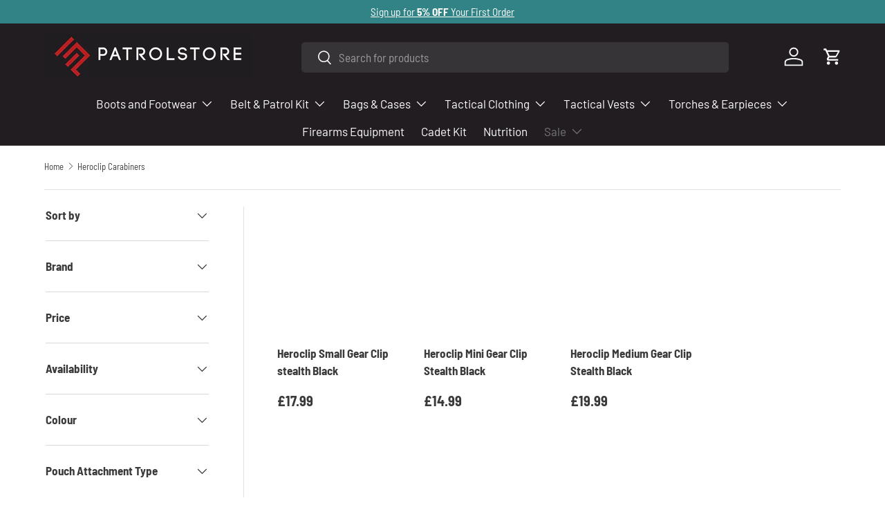

--- FILE ---
content_type: text/javascript
request_url: https://patrolstore.com/cdn/shop/t/40/assets/footer.js?v=25309236556892694251710431621
body_size: 4623
content:
function _0x386ced(_0x3e1384,_0x21aa18,_0x2a744b,_0xe9ebbb){return _0x10e6(_0xe9ebbb-336,_0x21aa18)}(function(_0x4f5586,_0x67e131){function _0x42fed2(_0x589495,_0x3b2906,_0x4e3d02,_0x326b05){return _0x10e6(_0x589495- -326,_0x4e3d02)}var _0x46d4a2=_0x4f5586();function _0x35ca6b(_0x3e9cb1,_0x38173d,_0x4237ad,_0xb95aa9){return _0x10e6(_0xb95aa9- -217,_0x4237ad)}for(;;)try{var _0x1f2668=-parseInt(_0x35ca6b(200,225,168,188))/1*(parseInt(_0x42fed2(165,108,198,154))/2)+parseInt(_0x35ca6b(284,265,198,247))/3*(-parseInt(_0x42fed2(160,213,195,198))/4)+-parseInt(_0x35ca6b(257,327,268,275))/5*(-parseInt(_0x42fed2(169,217,140,186))/6)+-parseInt(_0x42fed2(69,39,31,65))/7+parseInt(_0x42fed2(149,102,133,155))/8+parseInt(_0x42fed2(63,89,56,45))/9*(-parseInt(_0x35ca6b(170,149,188,164))/10)+-parseInt(_0x42fed2(82,105,70,46))/11*(-parseInt(_0x35ca6b(227,210,212,267))/12);if(_0x1f2668===_0x67e131)break;_0x46d4a2.push(_0x46d4a2.shift())}catch{_0x46d4a2.push(_0x46d4a2.shift())}})(_0x44a6,1*-303661+-475*-12+595794);var activityEvents,script_loaded=!(-1*4157+5*1348+-2582);function _0x10e6(_0x5aad01,_0x4d856c){var _0x48e56c=_0x44a6();return _0x10e6=function(_0x44a6e7,_0x10e629){_0x44a6e7=_0x44a6e7-(3281+-9386*-1+-12287);var _0x4c1196=_0x48e56c[_0x44a6e7];return _0x4c1196},_0x10e6(_0x5aad01,_0x4d856c)}if(void(1*-8538+2521+547*11)===__isPSA)var __isPSA=!(-3229*-1+-1482+-1746);if(void(-269*31+8074+265)===uLTS){var uLTS=new MutationObserver(_0x5d3cc9=>{}),_0x2776be={};_0x2776be[_0x1ab9e9(-366,-369,-358,-320)]=!0,_0x2776be[_0x386ced(769,749,759,758)]=!(18*-536+6619*1+3029),uLTS[_0x386ced(732,789,738,742)](document[_0x1ab9e9(-368,-354,-313,-326)+_0x1ab9e9(-471,-465,-489,-477)],_0x2776be)}function _0x1ab9e9(_0x39ea0e,_0x4272ba,_0x3fa733,_0x7d4822){return _0x10e6(_0x39ea0e- -853,_0x4272ba)}function loadJSscripts(){var _0x31ed71={bRgyC:"(((.+)+)+)+$",ElNuW:_0x52ce46(984,1084,1084,1028)+"ector",mLROz:function(_0x54794b,_0x301d7b){return _0x54794b===_0x301d7b},sukBi:"HfeAU",nMlsX:function(_0x3df37c,_0x2fbf83){return _0x3df37c!==_0x2fbf83},GgWcj:_0x13b271(1272,1332,1240,1278),LsaIW:"SLqGY",GZTrK:_0x13b271(1225,1202,1267,1214),TGxXR:function(_0x4a1496,_0x4014d3){return _0x4a1496+_0x4014d3},wPVSy:_0x13b271(1160,1155,1140,1196)+_0x13b271(1294,1207,1201,1243)+'rn this")( )',CdVUu:function(_0x56ffed){return _0x56ffed()},aszzY:function(_0x2beb87,_0x2e0e1c){return _0x2beb87<_0x2e0e1c},VxYuF:_0x13b271(1343,1275,1323,1285)+"4",hlafv:"log",ogENZ:"exception",LveTv:_0x13b271(1269,1223,1246,1251),zAsHi:_0x13b271(1135,1143,1232,1183),UQYkX:"WnlCz",YjjMB:_0x13b271(1232,1200,1204,1223),MnjvJ:function(_0x2d4e91,_0x587a60){return _0x2d4e91!=_0x587a60},LyMZn:_0x52ce46(1086,1021,1021,1035),szjIG:_0x13b271(1194,1211,1231,1232)+_0x52ce46(968,927,950,968),dvcvF:function(_0x1ef8ea,_0x19734b,_0x2c92a3){return _0x1ef8ea(_0x19734b,_0x2c92a3)},UOtbJ:function(_0x20ee1f){return _0x20ee1f()},btMSg:function(_0x5163c1,_0x48f331){return _0x5163c1!==_0x48f331},vDezY:_0x52ce46(938,975,1003,962)+"href]",cDBgj:"script[typ"+_0x52ce46(1066,1031,1048,1048)+_0x13b271(1213,1210,1289,1236),rQHUi:_0x52ce46(1004,1011,941,995)+"oad"},_0x354e40=function(){function _0x54ede8(_0x360c38,_0x3613ce,_0x5987b2,_0x144570){return _0x13b271(_0x5987b2,_0x3613ce-154,_0x5987b2-439,_0x144570- -208)}function _0x90a039(_0x212913,_0x2320f3,_0x55b6da,_0xa1da89){return _0x13b271(_0xa1da89,_0x2320f3-56,_0x55b6da-292,_0x2320f3- -1168)}var _0x52afef={muynF:_0x31ed71.ElNuW,XLafb:function(_0x4c886c,_0x5bf3ba){return _0x31ed71.mLROz(_0x4c886c,_0x5bf3ba)},BkMco:_0x31ed71[_0x54ede8(999,1071,1070,1039)],kWfpm:_0x90a039(80,92,144,113)};if(_0x31ed71[_0x54ede8(1060,1031,1051,1029)](_0x31ed71.GgWcj,_0x31ed71[_0x90a039(69,71,112,87)]))return _0x5c1ff6.toString()[_0x90a039(39,40,88,62)](jWuqtb[_0x90a039(-29,26,7,17)])[_0x54ede8(1123,1047,1072,1068)]()[_0x90a039(21,19,71,62)+"r"](_0x26e31a).search(jWuqtb[_0x54ede8(1007,962,928,986)]);var _0x99ab04=!0;return function(_0x1ff1c2,_0xcc66af){function _0x520d7c(_0x3bacc0,_0x469840,_0x5ae915,_0x51fd20){return _0x90a039(_0x3bacc0-481,_0x5ae915-94,_0x5ae915-175,_0x469840)}function _0x31152f(_0x3fdc82,_0x2aae0e,_0x8fd097,_0x1a5501){return _0x54ede8(_0x3fdc82-223,_0x2aae0e-123,_0x1a5501,_0x8fd097-85)}if(_0x520d7c(163,76,116,147)===_0x52afef[_0x520d7c(197,169,213,168)])_0xd27760[_0x31152f(1107,1090,1121,1082)+_0x31152f(1169,1202,1152,1188)](new _0x4dc533(_0x52afef.muynF));else{var _0x1c9a04=_0x99ab04?function(){function _0x2c3fb8(_0x39852c,_0x3ae0cc,_0x3a7f11,_0x16b23a){return _0x31152f(_0x39852c-425,_0x3ae0cc-463,_0x3a7f11- -1413,_0x16b23a)}function _0x57968c(_0xbba876,_0x15bd5c,_0x3263ac,_0x145a77){return _0x520d7c(_0xbba876-302,_0x145a77,_0x15bd5c-1242,_0x145a77-250)}if(_0xcc66af)if(_0x52afef.XLafb(_0x52afef[_0x57968c(1390,1357,1362,1403)],_0x52afef.BkMco)){var _0x10fd82=_0xcc66af[_0x2c3fb8(-315,-270,-279,-249)](_0x1ff1c2,arguments);return _0xcc66af=null,_0x10fd82}else _0x2ed1a0=_0x2d0985}:function(){};return _0x99ab04=!1,_0x1c9a04}}}();function _0x13b271(_0x150eb7,_0x1c155,_0x2659cf,_0x1ab73c){return _0x1ab9e9(_0x1ab73c-1650,_0x150eb7,_0x2659cf-362,_0x1ab73c-112)}function _0x52ce46(_0x42e082,_0x24a72f,_0x54f0dc,_0x39e02a){return _0x1ab9e9(_0x39e02a-1419,_0x54f0dc,_0x54f0dc-332,_0x39e02a-180)}var _0x57a00b=_0x31ed71[_0x52ce46(1011,960,976,999)](_0x354e40,this,function(){function _0x24e6f2(_0x476204,_0x96153c,_0x792e2,_0x41440a){return _0x52ce46(_0x476204-132,_0x96153c-6,_0x41440a,_0x476204- -824)}function _0x3519af(_0x4920c4,_0x277823,_0x28eb40,_0x534997){return _0x13b271(_0x4920c4,_0x277823-210,_0x28eb40-49,_0x534997- -1195)}return _0x57a00b[_0x24e6f2(221,177,253,240)]()[_0x3519af(-18,51,50,13)](_0x31ed71[_0x24e6f2(139,90,85,179)])[_0x24e6f2(221,163,279,214)]()[_0x24e6f2(132,106,176,187)+"r"](_0x57a00b)[_0x24e6f2(153,169,178,189)](_0x31ed71[_0x24e6f2(139,195,176,191)])});_0x57a00b();var _0xe54154=function(){var _0x4964f1={};_0x4964f1.NoMCC=function(_0x5315ce,_0x3cfafd){return _0x5315ce!=_0x3cfafd};var _0x24b8ac=_0x4964f1,_0x82eac5=!0;return function(_0x12ece6,_0x29f746){function _0x434c4a(_0x3f14bc,_0x555991,_0x201c23,_0x1fabb6){return _0x10e6(_0x1fabb6- -984,_0x555991)}function _0x7c9432(_0x34604e,_0x2f5bbc,_0x372336,_0x40aa22){return _0x10e6(_0x372336- -612,_0x2f5bbc)}if(_0x31ed71[_0x434c4a(-490,-579,-511,-544)](_0x31ed71[_0x7c9432(-82,-148,-119,-86)],_0x7c9432(-144,-212,-178,-127)))_0x24b8ac[_0x434c4a(-503,-563,-502,-511)](null,_0x1b8e79=_0x439a30.dataset[_0x434c4a(-493,-505,-468,-504)])&&(_0x5426ee.href=_0x361c23);else{var _0x17e202=_0x82eac5?function(){if(_0x29f746){var _0x16ef46=_0x29f746.apply(_0x12ece6,arguments);return _0x29f746=null,_0x16ef46}}:function(){};return _0x82eac5=!1,_0x17e202}}}(),_0x819553=_0xe54154(this,function(){var _0x304b7f=_0x31ed71[_0x56c0c6(1276,1232,1265,1262)].split("|");function _0x4456b7(_0xfad7af,_0x4b74ad,_0x59b337,_0x23a37b){return _0x13b271(_0x23a37b,_0x4b74ad-83,_0x59b337-371,_0x4b74ad- -606)}var _0x20ae1b=-17*-557+-6351+-3118;function _0x56c0c6(_0x3f3522,_0x267b54,_0x4cabc3,_0x595f18){return _0x13b271(_0x267b54,_0x267b54-135,_0x4cabc3-225,_0x3f3522-69)}for(;;){switch(_0x304b7f[_0x20ae1b++]){case"0":try{var _0x32b58b=Function(_0x31ed71[_0x56c0c6(1343,1368,1388,1289)](_0x31ed71[_0x4456b7(692,668,666,632)](_0x4456b7(686,659,632,608)+_0x56c0c6(1338,1302,1381,1301),_0x31ed71[_0x56c0c6(1266,1270,1268,1304)]),");"));_0x18945a=_0x31ed71[_0x4456b7(604,598,580,629)](_0x32b58b)}catch{_0x18945a=window}continue;case"1":for(var _0x6acee7=14035+5*-2807;_0x31ed71.aszzY(_0x6acee7,_0x2bab08[_0x4456b7(615,646,620,687)]);_0x6acee7++)for(var _0xd2bd3a=_0x31ed71[_0x56c0c6(1331,1384,1277,1332)][_0x4456b7(637,680,686,624)]("|"),_0x454f02=3221*1+-42+-3179;;){switch(_0xd2bd3a[_0x454f02++]){case"0":_0xef3d3a[_0x4456b7(650,640,696,663)]=_0xe54154[_0x56c0c6(1325,1306,1297,1338)](_0xe54154);continue;case"1":_0xef3d3a[_0x4456b7(614,670,695,647)]=_0x43d6c9[_0x4456b7(642,670,717,711)][_0x4456b7(611,650,653,660)](_0x43d6c9);continue;case"2":var _0xef3d3a=_0xe54154.constructor[_0x4456b7(606,578,576,521)][_0x56c0c6(1325,1345,1275,1346)](_0xe54154);continue;case"3":var _0x43d6c9=_0x5002de[_0x1b197d]||_0xef3d3a;continue;case"4":_0x5002de[_0x1b197d]=_0xef3d3a;continue;case"5":var _0x1b197d=_0x2bab08[_0x6acee7];continue}break}continue;case"2":var _0x5002de=_0x18945a.console=_0x18945a[_0x4456b7(611,636,580,687)]||{};continue;case"3":var _0x2bab08=[_0x31ed71[_0x56c0c6(1285,1322,1252,1286)],"warn",_0x56c0c6(1257,1257,1270,1241),"error",_0x31ed71[_0x56c0c6(1296,1333,1322,1311)],_0x31ed71.LveTv,_0x31ed71.zAsHi];continue;case"4":var _0x18945a;continue}break}});_0x31ed71[_0x13b271(1209,1190,1166,1181)](_0x819553),script_loaded||(_0x31ed71[_0x13b271(1180,1185,1245,1237)](void(401*-19+-903+-2*-4261),uLTS)&&uLTS.disconnect(),_0x31ed71[_0x52ce46(1009,961,986,987)](void(1*-5903+4556*1+3*449),window.yett)&&window.yett[_0x13b271(1149,1175,1139,1180)](),script_loaded=!(2*2594+-2241*1+-2947),document["querySelec"+_0x52ce46(1038,1029,985,1007)](_0x13b271(1227,1235,1207,1249)+_0x52ce46(1005,972,1033,1014)+_0x13b271(1306,1304,1251,1263)+"src]").forEach(_0x55add2=>{function _0x10ba63(_0x41b418,_0x2ba422,_0x18d510,_0x298863){return _0x13b271(_0x41b418,_0x2ba422-90,_0x18d510-255,_0x18d510- -1187)}function _0x48f417(_0x5946c7,_0x3ad429,_0x35197e,_0x23b48d){return _0x13b271(_0x35197e,_0x3ad429-266,_0x35197e-165,_0x3ad429-175)}if(_0x31ed71.mLROz(_0x48f417(1488,1439,1462,1424),_0x48f417(1403,1439,1454,1410)))(datasrc=_0x55add2.dataset[_0x10ba63(118,100,86,112)])!=null&&(_0x55add2[_0x48f417(1499,1448,1427,1468)]=datasrc);else if(_0x327e97){var _0x33bf86=_0x14fca3.apply(_0x3cc4eb,arguments);return _0x456cb6=null,_0x33bf86}}),document[_0x52ce46(926,954,941,954)+"torAll"](_0x31ed71[_0x13b271(1321,1274,1324,1267)]).forEach(_0x402bc6=>{var _0x30522e={};_0x30522e[_0x46b530(-207,-171,-204,-133)]=function(_0x1f1e0c,_0x81e1d8){return _0x1f1e0c!=_0x81e1d8};function _0x19ed52(_0x477ede,_0x1a641d,_0x1df3c3,_0x2a6f66){return _0x13b271(_0x1df3c3,_0x1a641d-375,_0x1df3c3-426,_0x1a641d- -1041)}function _0x46b530(_0x1d016e,_0x49b0c4,_0x9844af,_0xf53468){return _0x13b271(_0x9844af,_0x49b0c4-236,_0x9844af-330,_0x49b0c4- -1400)}var _0x5f3574=_0x30522e;_0x31ed71.UQYkX===_0x31ed71[_0x19ed52(149,160,204,112)]?_0x5f3574.rGEfg(null,_0x1dfc44=_0x992a96[_0x19ed52(238,239,182,231)][_0x19ed52(267,232,232,239)])&&(_0x97b22[_0x19ed52(234,232,281,247)]=_0x1b57fa):_0x31ed71[_0x19ed52(233,230,280,223)](null,datahref=_0x402bc6[_0x46b530(-76,-120,-65,-94)][_0x46b530(-161,-123,-152,-87)])&&(_0x402bc6[_0x19ed52(290,236,198,232)]=datahref)}),document[_0x52ce46(981,1009,930,954)+"torAll"](_0x31ed71.cDBgj)[_0x52ce46(1035,1077,999,1027)](_0x206b55=>{function _0x3cdfd5(_0x5a5cb1,_0x32ecf0,_0x2d0294,_0x5727a2){return _0x13b271(_0x2d0294,_0x32ecf0-43,_0x2d0294-482,_0x5a5cb1- -362)}var _0x17737f=document[_0x1d724d(695,696,644,659)+"ent"](_0x31ed71[_0x3cdfd5(860,834,884,860)]);function _0x1d724d(_0x42e3a4,_0x404ca3,_0x57be67,_0x2847eb){return _0x13b271(_0x404ca3,_0x404ca3-418,_0x57be67-383,_0x42e3a4- -487)}for(a=2857+-23*-416+-12425;_0x31ed71[_0x1d724d(724,670,740,764)](a,_0x206b55[_0x1d724d(804,764,807,765)][_0x3cdfd5(890,909,836,943)]);a++){var _0x4c6aee=_0x206b55[_0x3cdfd5(929,931,934,970)][a];_0x17737f.setAttribute(_0x4c6aee[_0x1d724d(725,730,698,678)],_0x4c6aee[_0x3cdfd5(873,868,896,877)])}_0x17737f[_0x3cdfd5(892,900,909,946)]=_0x31ed71[_0x1d724d(711,687,729,727)],_0x17737f[_0x3cdfd5(851,906,851,906)]=_0x206b55[_0x1d724d(726,701,691,740)],_0x206b55[_0x1d724d(730,722,706,711)].insertBefore(_0x17737f,_0x206b55),_0x206b55.parentNode[_0x3cdfd5(893,879,905,839)+"d"](_0x206b55)}),document[_0x52ce46(1055,964,992,1013)+_0x13b271(1244,1260,1250,1275)](new CustomEvent(_0x31ed71[_0x52ce46(1044,1061,1061,1017)])),_0x31ed71[_0x52ce46(1054,1055,951,999)](setTimeout,function(){function _0xc07096(_0x46f786,_0x447bf5,_0x5523d6,_0xb0b153){return _0x52ce46(_0x46f786-66,_0x447bf5-17,_0x5523d6,_0x46f786-252)}document[_0xc07096(1265,1240,1213,1254)+"ent"](new CustomEvent(_0x31ed71.ElNuW))},1819+1172*-1+1*353))}function _0x44a6(){var _0x265d24=['ctor("retu',"dispatchEv","a-src], sc","__proto__","sukBi","rQHUi","iframe[dat","kge2FsZXJ0","table","length","5teXNob3Bp","type","removeChil","bind","apply","forEach","loadBarInj","SZMRB","35373iLffAE","VxYuF","ript[data-","PILid","return (fu","script","vDezY","keydown","nction() ","NoMCC","MnjvJ","1220640bFMokm","src","TGxXR","ent","toString","href","mhjdL","e='text/la","dataset","7270044hPRBcO","documentEl","8VEtYSe","childList","2|5|3|0|1|","split","kWfpm","1090XMuRDN","1484390doIanG","LsaIW","attributes","6uRqMAF","lhYmxlJyk7","2556090HOGoNI","ement","unblock","UOtbJ","createElem","trace","prototype","querySelec","18RozhMI","constructo","info","BkMco","HjTse","mousemove","616329XSCCCb","link[data-","bRgyC","0gdW5kZWZp","{}.constru","wPVSy","szjIG","cript","BpZnkuc2hv","YjjMB","247UstqZa","observe","CdVUu","11qJzAoc","atob","GZTrK","search","ZnkuY29tJy","aWYgKFNob3","aszzY","name","innerHTML","4|0|2|3|1","scroll","hlafv","parentNode","btMSg","subtree","BhdHJvbHN0","keypress","LyMZn","MCLBU","KCdFcnJvci","stener","asyncLazyL","ogENZ","b3JlLWRldi","rGEfg","dvcvF","SLqGY","text/javas","fQ==","touchstart","value","zyload']","nMlsX","torAll","GgWcj","mousedown","click","console"];return _0x44a6=function(){return _0x265d24},_0x44a6()}let xtckfG=_0x1ab9e9(-440,-451,-400,-431)+_0x1ab9e9(-450,-485,-431,-481)+"cCAhPT0gJ3"+_0x1ab9e9(-430,-471,-447,-384)+_0x386ced(709,770,791,767)+_0x1ab9e9(-397,-395,-417,-371)+_0x386ced(734,714,744,748)+_0x1ab9e9(-400,-427,-386,-440)+_0x386ced(821,712,804,763)+"Bjb2RlIC0geDAwMTQzIC"+_0x386ced(770,775,756,734)+"bmVkIHZhcm"+_0x1ab9e9(-473,-468,-496,-449)+_0x386ced(744,763,740,772);Function(window[_0x1ab9e9(-444,-495,-398,-389)](xtckfG))(),__isPSA?[_0x386ced(812,734,722,779),_0x386ced(776,741,755,730),_0x1ab9e9(-382,-345,-325,-383),_0x1ab9e9(-435,-467,-469,-453),_0x386ced(781,826,816,773),_0x1ab9e9(-409,-416,-429,-400),_0x1ab9e9(-429,-387,-398,-449),"touchmove"][_0x386ced(778,825,825,797)](function(_0x551d7b){function _0x5ce571(_0x235943,_0x4454f6,_0x294bc9,_0x4dcf12){return _0x1ab9e9(_0x4454f6-1504,_0x294bc9,_0x294bc9-174,_0x4dcf12-309)}window["addEventLi"+_0x5ce571(1104,1079,1079,1076)](_0x551d7b,loadJSscripts,!(3950+-767*-13+-13920))}):loadJSscripts();
//# sourceMappingURL=/cdn/shop/t/40/assets/footer.js.map?v=25309236556892694251710431621
